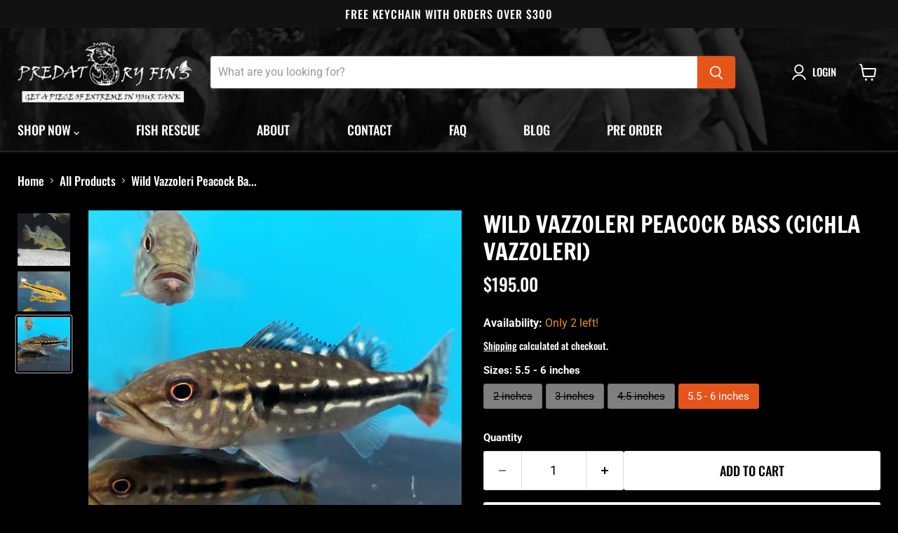

--- FILE ---
content_type: text/css
request_url: https://www.predatoryfins.com/cdn/shop/t/16/assets/uncomplicated.categories.catlist.css?v=180622774310637178201759282159
body_size: 143
content:
/**
 * @preserve Breadcrumbs\20 Uncomplicated - v0\2E 10\2E 0 - predatoryfins\2E myshopify\2E com
 * @licence (c) 2016-2021 Zoom Buzz Ltd
 * PLEASE DO NOT CHANGE as this is auto-generated on category refresh
 */.category-icons.show-styled{margin-left:-30px;margin-bottom:-30px}.category-icons.show-styled .subcat-grid-item{display:none}.category-icons.show-styled .subcat-grid-item{float:left;padding-left:30px;min-height:1px;vertical-align:top}.category-icons.show-styled .subcat-grid-link{position:relative;display:block;line-height:1.3;padding-bottom:30px}.category-icons.show-styled .subcat-grid-link__image{position:relative;display:table;table-layout:fixed;width:100%}.category-icons.show-styled .subcat-grid-link__image-centered{display:table-cell;vertical-align:middle;width:100%;overflow:hidden}.category-icons.show-styled .subcat-grid-link__image-centered img{display:block;margin:0 auto;max-width:100%}.category-icons.show-styled .subcat-grid-link__title{position:relative}.category-icons.show-styled .subcat-terminator{clear:both}.category-icons.show-styled.show-1up .subcat-grid-item{width:100%}.category-icons.show-styled.show-1up .subcat-grid-item:nth-child(n+1){clear:both}.category-icons.show-styled.show-2up .subcat-grid-item{width:50%}.category-icons.show-styled.show-2up .subcat-grid-item:nth-child(odd){clear:both}.category-icons.show-styled.show-3up .subcat-grid-item{width:33%}.category-icons.show-styled.show-3up .subcat-grid-item:nth-child(3n+1){clear:both}.category-icons.show-styled.show-4up .subcat-grid-item{width:25%}.category-icons.show-styled.show-4up .subcat-grid-item:nth-child(4n+1){clear:both}.category-icons.show-styled.show-5up .subcat-grid-item{width:20%}.category-icons.show-styled.show-5up .subcat-grid-item:nth-child(5n+1){clear:both}.category-icons.show-styled.show-8up .subcat-grid-item{width:12%}.category-icons.show-styled.show-8up .subcat-grid-item:nth-child(8n+1){clear:both}.category-icons.show-styled.show-downdirect .subcat-grid-item{display:block}.category-icons.show-styled.show-onlyifimage .subcat-grid-item.has-no-image,.category-icons.show-styled.show-onlyifpc .subcat-grid-item.has-no-products,.category-icons.show-styled.show-nopc span.pc{display:none}.category-breadcrumbs .breadcrumb__sep.breadcrumb__sep_plus3{margin-left:.3em;margin-right:.3em}.category-breadcrumbs .breadcrumb__sep.breadcrumb__sep_plus5{margin-left:.5em;margin-right:.5em}.category-breadcrumbs .breadcrumb__sep.breadcrumb__sep_plus10{margin-left:1em;margin-right:1em}.category-breadcrumbs .breadcrumb__sep.breadcrumb__sep_plus15{margin-left:1.5em;margin-right:1.5em}.category-breadcrumbs.hide_first_breadcrumb>a:first-of-type,.category-breadcrumbs.hide_first_breadcrumb>span:first-of-type{display:none}.category-list.show-styled li.relative-level-0{margin-left:0}.category-list.show-styled li.relative-level-1{margin-left:1em}.category-list.show-styled li.relative-level-2{margin-left:2em}.category-list.show-styled li.relative-level-3{margin-left:3em}.category-list.show-styled li.relative-level-4{margin-left:4em}.category-list.show-styled li.relative-level-gt4{margin-left:5em}.category-list.show-styled li{display:none;list-style-type:none}.category-list.show-styled span.pc-zero-hide,.category-list.show-styled.show-nopc span.pc{display:none}.category-list.show-styled.show-all li,.category-list.show-styled.show-pathback li.level-0,.category-list.show-styled.show-pathback li.supercatpeer,.category-list.show-styled.show-pathback li.supercat,.category-list.show-styled.show-pathback li.activecat,.category-list.show-styled.show-pathback li.activecatpeer,.category-list.show-styled.show-pathback li.subcat,.category-list.show-styled.show-pathdirect li.level-0,.category-list.show-styled.show-pathdirect li.supercatpeer,.category-list.show-styled.show-pathdirect li.supercat,.category-list.show-styled.show-pathdirect li.activecat,.category-list.show-styled.show-pathdirect li.activecatpeer,.category-list.show-styled.show-pathdirect li.subcatdirect,.category-list.show-styled.show-activedown.no-active-cat li.level-0,.category-list.show-styled.show-activedown li.activecat,.category-list.show-styled.show-activedown li.subcat,.category-list.show-styled.show-peersactivedown.no-active-cat li.level-0,.category-list.show-styled.show-peersactivedown li.activecat,.category-list.show-styled.show-peersactivedown li.activecatpeer,.category-list.show-styled.show-peersactivedown li.subcat,.category-list.show-styled.show-activedowndirect.no-active-cat li.level-0,.category-list.show-styled.show-activedowndirect li.activecat,.category-list.show-styled.show-activedowndirect li.subcatdirect,.category-list.show-styled.show-peersactivedowndirect.no-active-cat li.level-0,.category-list.show-styled.show-peersactivedowndirect li.activecat,.category-list.show-styled.show-peersactivedowndirect li.activecatpeer,.category-list.show-styled.show-peersactivedowndirect li.subcatdirect,.category-list.show-styled.show-peersactiveup.no-active-cat li.level-0,.category-list.show-styled.show-peersactiveup li.supercat,.category-list.show-styled.show-peersactiveup li.supercatpeer,.category-list.show-styled.show-peersactiveup li.activecatpeer,.category-list.show-styled.show-peersactiveup li.activecat,.category-list.show-styled.show-activeupdown.no-active-cat li.level-0,.category-list.show-styled.show-activeupdown li.supercat,.category-list.show-styled.show-activeupdown li.activecat,.category-list.show-styled.show-activeupdown li.subcat,.category-list.show-styled.show-activeupdowndirect.no-active-cat li.level-0,.category-list.show-styled.show-activeupdowndirect li.supercat,.category-list.show-styled.show-activeupdowndirect li.activecat,.category-list.show-styled.show-activeupdowndirect li.subcatdirect,.category-list.show-styled.show-peersactiveupdowndirect.no-active-cat li.level-0,.category-list.show-styled.show-peersactiveupdowndirect li.supercat,.category-list.show-styled.show-peersactiveupdowndirect li.supercatpeer,.category-list.show-styled.show-peersactiveupdowndirect li.activecatpeer,.category-list.show-styled.show-peersactiveupdowndirect li.activecat,.category-list.show-styled.show-peersactiveupdowndirect li.subcatdirect,.category-list.show-styled.show-down.no-active-cat li.level-0,.category-list.show-styled.show-down li.subcat{display:list-item}.category-list.show-styled.show-nodups li.activeduplicat,.category-list.show-styled.show-nodups li.subduplicat,.category-list.show-styled.show-hide-catpc-zero li.catpc-zero{display:none}
/*# sourceMappingURL=/cdn/shop/t/16/assets/uncomplicated.categories.catlist.css.map?v=180622774310637178201759282159 */


--- FILE ---
content_type: text/javascript
request_url: https://www.predatoryfins.com/cdn/shop/t/16/assets/uncomplicated.categories.catlist.min.js?v=66904728348516804531764080544
body_size: 3390
content:
/**
 *  * @preserve Breadcrumbs Uncomplicated - v0.10.0 - predatoryfins.myshopify.com
  * @licence (c) 2016-2021 Zoom Buzz Ltd
   * PLEASE DO NOT CHANGE as this is auto-generated on category refresh
    */
    !function(){function s(e,l){return b.processed_table=b.processed_table||{},void 0===l?void 0!==b.processed_table[e]:(b.processed_table[e]=l,!0)}function o(e,l){return null!=e&&null!=e&&(e.classList?e.classList.contains(l):!!e.className.match(new RegExp("(\\s|^)"+l+"(\\s|$)")))}function u(e,l){null!=e&&null!=e&&(e.classList?e.classList.add(l):o(e,l)||(e.className+=" "+l))}function i(e,l){for(;void 0!==e.parent&&e.parent!=e&&(void 0!==(o=e.parent).parent&&null!==o.parent);)l(e),e=e.parent;var o}function a(e){var l=[];return i(e,function(e){l[l.length]=e.parent}),l}function d(e){var l=e.peer_index;return i(e,function(e){l=e.parent.peer_index+"-"+l}),l=void 0!==n.baseId?n.baseId+"-"+l:l}function r(){return void 0!==n.override_path?n.override_path:window.location.pathname}function p(e){return l(e.url)}function _(e,l,o){var i;if(null!=e.links&&void 0!==e.links.length)for(var t=0;t<e.links.length;++t)(i=e.links[t])==l||u(document.getElementById(d(i)),o)}function g(e){var l,o;null!=e&&0!=e.length&&(l=document.getElementsByTagName("head")[0],(o=document.createElement("script")).type="application/ld+json",o.innerHTML="",void 0!==JSON&&void 0!==JSON.stringify&&(o.innerHTML=JSON.stringify(function(e){var l=function(e){var l=[];if(0==e.length)return l;for(var o=e.length-1;0<=o;--o)l[l.length]=e[o];return l}(a(e[0]));l[l.length]=e[0];for(var o={"@context":"http://schema.org","@type":"BreadcrumbList",itemListElement:[]},i=0;i<l.length;++i){var t={},n={"@type":"ListItem"};n.position=i+1,(n.item=t)["@id"]=void 0!==l[i].url?l[i].url:"/",t.name=l[i].title,o.itemListElement[o.itemListElement.length]=n}return o}(e))),l.appendChild(o))}function f(e,l){if(!function(e,l,o){if("load"==l&&"complete"==document.readyState)return o();function i(){o.apply(t,arguments)}var t=this;e.addEventListener?e.addEventListener(l,i,!1):e.attachEvent?e.attachEvent("on"+l,i):window["on"+l]=i}(e,"change",function(e){null!=e.target&&null!=e.target.value&&""!=e.target.value&&(e=e.target.value,window.location=e)}),null!=l&&0!=l.length)for(var o=0;o<e.options.length;o++)if(null!=e.options[o].value&&""!=e.options[o].value&&e.options[o].value==l[0].url){e.selectedIndex=o;break}}var m={links:[{title:"Main menu",handle:"main-menu",peer_index:0,links:[{title:"Shop Now",handle:"shop-now",peer_index:0,links:[{title:"Freshwater Fish",handle:"freshwater-fish",peer_index:"1n0",links:[{title:"Albino / Color Morph",url:"/collections/albino-color-morph",peer_index:0,products_count:"40",image_url:"//cdn.shopify.com/s/files/1/0563/5286/6500/collections/albino_stingray_480x480.jpg?v=1630713756"},{title:"Angelfish",url:"/collections/angelfish",peer_index:1,products_count:"13",image_url:"//cdn.shopify.com/s/files/1/0563/5286/6500/collections/angel_480x480.jpg?v=1630731901"},{title:"Arowana",url:"/collections/arowana",peer_index:2,products_count:"8",image_url:"//cdn.shopify.com/s/files/1/0563/5286/6500/collections/African_Arowana_480x480.jpg?v=1630463245"},{title:"Barbs",url:"/collections/barbs",peer_index:3,products_count:"8",image_url:"//cdn.shopify.com/s/files/1/0563/5286/6500/collections/barb_480x480.jpg?v=1630825017"},{title:"Bass",url:"/collections/bass",peer_index:4,products_count:"19",image_url:"//cdn.shopify.com/s/files/1/0563/5286/6500/collections/Cichlid-Peacock-Bass-Xingu_480x480.jpg?v=1630714350"},{title:"Bichir",url:"/collections/bichir",peer_index:5,products_count:"16",image_url:"//cdn.shopify.com/s/files/1/0563/5286/6500/collections/Delhezi_480x480.jpg?v=1630713164"},{title:"Catfish",url:"/collections/catfish",peer_index:6,products_count:"133",image_url:"//cdn.shopify.com/s/files/1/0563/5286/6500/collections/ZebraShovelnose4_480x480.jpg?v=1630714256"},{title:"Cichlid",url:"/collections/cichlid",peer_index:7,products_count:"73",image_url:"//cdn.shopify.com/s/files/1/0563/5286/6500/collections/green_texas_480x480.jpg?v=1630712871"},{title:"Corydoras",url:"/collections/corydoras",peer_index:8,products_count:"0",image_url:"//cdn.shopify.com/s/files/1/0563/5286/6500/collections/cory_480x480.jpg?v=1630824551"},{title:"Crustaceans",url:"/collections/crustaceans",peer_index:9,products_count:"0",image_url:"//cdn.shopify.com/s/files/1/0563/5286/6500/collections/db52e8_2e6d539c40894165ac415f894c1c6d77_mv2_480x480.jpg?v=1630469187"},{title:"Datnoid",url:"/collections/datnoid",peer_index:10,products_count:"7",image_url:"//cdn.shopify.com/s/files/1/0563/5286/6500/collections/dat_480x480.jpg?v=1630731429"},{title:"Discus",url:"/collections/discus",peer_index:11,products_count:"4",image_url:"//cdn.shopify.com/s/files/1/0563/5286/6500/collections/20210904_170514_480x480.jpg?v=1630821462"},{title:"Eels",url:"/collections/eels",peer_index:12,products_count:"9",image_url:"//cdn.shopify.com/s/files/1/0563/5286/6500/collections/fire_eel_480x480.jpg?v=1630712725"},{title:"Flowerhorn",url:"/collections/flowerhorn",peer_index:13,products_count:"23",image_url:"//cdn.shopify.com/s/files/1/0563/5286/6500/collections/King-Kamfa-Flowerhorn_480x480.jpg?v=1630824384"},{title:"Gar",url:"/collections/gar",peer_index:14,products_count:"12",image_url:"//cdn.shopify.com/s/files/1/0563/5286/6500/collections/garlong_480x480.jpg?v=1630714736"},{title:"Goby",url:"/collections/goby",peer_index:15,products_count:"7",image_url:"//cdn.shopify.com/s/files/1/0563/5286/6500/collections/goby_480x480.jpg?v=1630469653"},{title:"Goldfish",url:"/collections/goldfish",peer_index:16,products_count:"7",image_url:"//cdn.shopify.com/s/files/1/0563/5286/6500/collections/Panda-Goldfish-Carassius-auratus-600x450_480x480.jpg?v=1630826418"},{title:"Gourami",url:"/collections/gourami",peer_index:17,products_count:"6",image_url:"//cdn.shopify.com/s/files/1/0563/5286/6500/collections/gourami_480x480.jpg?v=1630825218"},{title:"Guppies",url:"/collections/guppies",peer_index:18,products_count:"1",image_url:"//cdn.shopify.com/s/files/1/0563/5286/6500/collections/guppy_480x480.jpg?v=1630825690"},{title:"Knifefish",url:"/collections/knifefish",peer_index:19,products_count:"11",image_url:"//cdn.shopify.com/s/files/1/0563/5286/6500/collections/knife_480x480.jpg?v=1630713905"},{title:"Koi",url:"/collections/koi",peer_index:20,products_count:"1",image_url:"//cdn.shopify.com/s/files/1/0563/5286/6500/collections/koi_480x480.jpg?v=1630826510"},{title:"Loaches",url:"/collections/loaches",peer_index:21,products_count:"6",image_url:"//cdn.shopify.com/s/files/1/0563/5286/6500/collections/loach_480x480.jpg?v=1630469677"},{title:"Lungfish",url:"/collections/lungfish",peer_index:22,products_count:"5",image_url:"//cdn.shopify.com/s/files/1/0563/5286/6500/collections/lungfish_480x480.jpg?v=1630469699"},{title:"Myleus / Pacu",url:"/collections/myleus-pacu",peer_index:23,products_count:"13",image_url:"//cdn.shopify.com/s/files/1/0563/5286/6500/collections/Myleus-schomburgkii_480x480.jpg?v=1630823598"},{title:"Oddballs",url:"/collections/oddballs",peer_index:24,products_count:"53",image_url:"//cdn.shopify.com/s/files/1/0563/5286/6500/collections/elephantnose_480x480.jpg?v=1630821863"},{title:"Oscar",url:"/collections/oscar",peer_index:25,products_count:"21",image_url:"//cdn.shopify.com/s/files/1/0563/5286/6500/collections/oscar_480x480.jpg?v=1630823065"},{title:"Parrot Cichlid",url:"/collections/parrot-cichlid",peer_index:26,products_count:"16",image_url:"//cdn.shopify.com/s/files/1/0563/5286/6500/collections/parrot_480x480.jpg?v=1630822319"},{title:"Pike Cichlid",url:"/collections/pike-cichlid",peer_index:27,products_count:"11",image_url:"//cdn.shopify.com/s/files/1/0563/5286/6500/collections/pike_480x480.jpg?v=1630730709"},{title:"Plecos",url:"/collections/plecos",peer_index:28,products_count:"59",image_url:"//cdn.shopify.com/s/files/1/0563/5286/6500/collections/Pleco_480x480.jpg?v=1630713517"},{title:"Puffer Fish",url:"/collections/puffer-fish",peer_index:29,products_count:"7",image_url:"//cdn.shopify.com/s/files/1/0563/5286/6500/collections/puffer_480x480.jpg?v=1630732315"},{title:"Rainbowfish",url:"/collections/rainbowfish",peer_index:30,products_count:"1",image_url:"//cdn.shopify.com/s/files/1/0563/5286/6500/collections/rainbowfish_480x480.jpg?v=1630825373"},{title:"Short Body",url:"/collections/short-body",peer_index:31,products_count:"20",image_url:"//cdn.shopify.com/s/files/1/0563/5286/6500/collections/short_480x480.jpg?v=1630822691"},{title:"Stingray",url:"/collections/freshwater-stingray",peer_index:32,products_count:"27",image_url:"//cdn.shopify.com/s/files/1/0563/5286/6500/collections/aa8aa384b33113ab05f4a61cad385f38_480x480.jpg?v=1620158648"},{title:"Synodontis",url:"/collections/synodontis",peer_index:33,products_count:"8",image_url:"//cdn.shopify.com/s/files/1/0563/5286/6500/collections/Synodontis-ocellifer-Ocellated-Synodontis1_480x480.jpg?v=1630823765"},{title:"Tetra",url:"/collections/tetra",peer_index:34,products_count:"1",image_url:"//cdn.shopify.com/s/files/1/0563/5286/6500/collections/Bucktooth_Tetra_Exodon_paradoxus_480x480.jpg?v=1630826054"}],url:"/collections/freshwater-fish",products_count:"622",image_url:"//cdn.shopify.com/s/files/1/0563/5286/6500/collections/IMG_6507_480x480.jpg?v=1630715927"},{title:"Saltwater Fish",url:"/collections/saltwater-fish",peer_index:1,products_count:"0",image_url:"//cdn.shopify.com/s/files/1/0563/5286/6500/collections/queen_480x480.jpg?v=1630715592"},{title:"Fish Food",handle:"fish-food",peer_index:"3n2",links:[{title:"Dry Food",url:"/collections/dry-food",peer_index:0,products_count:"1",image_url:"//cdn.shopify.com/s/files/1/0563/5286/6500/collections/pellet_480x480.jpg?v=1630716441"},{title:"Frozen Food",url:"/collections/frozen-food",peer_index:1,products_count:"2",image_url:"//cdn.shopify.com/s/files/1/0563/5286/6500/collections/silverside_480x480.jpg?v=1630714648"}],url:"/collections/fish-food",products_count:"3",image_url:"//cdn.shopify.com/s/files/1/0563/5286/6500/collections/krill_480x480.jpg?v=1630714536"},{title:"Fish Medication",url:"/collections/fish-medication",peer_index:3,products_count:"1",image_url:"//cdn.shopify.com/s/files/1/0563/5286/6500/collections/pils_480x480.jpg?v=1630714950"},{title:"Gear / Merch",url:"/collections/merch",peer_index:4,products_count:"24",image_url:"//cdn.shopify.com/s/files/1/0563/5286/6500/collections/predatoryfins-cap_480x480.jpg?v=1630454241"},{title:"Aquarium Decoration",url:"/collections/aquarium-decorations",peer_index:5,products_count:"0",image_url:"//cdn.shopify.com/s/files/1/0563/5286/6500/collections/041_480x480.jpg?v=1630715367"}],url:"/collections/shop-now",products_count:"0"},{title:"Fish Rescue",url:"/pages/fish-rescue",peer_index:1},{title:"About",url:"/pages/about",peer_index:2},{title:"Contact",url:"/pages/contact",peer_index:3},{title:"FAQ",url:"/pages/faq",peer_index:4},{title:"Blog",url:"/blogs/news",peer_index:5}]},{title:"Footer menu",handle:"footer",peer_index:1,links:[{title:"Home",url:"/",peer_index:0},{title:"About",url:"/pages/about",peer_index:1}]},{title:"Quik Links",handle:"quik-links",peer_index:2,links:[{title:"Shipping",url:"/pages/shipping",peer_index:0},{title:"Returns & Exchanges",url:"/pages/returns-exchanges",peer_index:1},{title:"Contact Us",url:"/pages/contact",peer_index:2},{title:"Faq",url:"/pages/faq",peer_index:3}]},{title:"Collection",handle:"collection",peer_index:3,links:[{title:"Albino / Color Morphs",url:"/collections/albino-color-morph",peer_index:0,products_count:"40",image_url:"//cdn.shopify.com/s/files/1/0563/5286/6500/collections/albino_stingray_480x480.jpg?v=1630713756"},{title:"Angelfish",url:"/collections/angelfish",peer_index:1,products_count:"13",image_url:"//cdn.shopify.com/s/files/1/0563/5286/6500/collections/angel_480x480.jpg?v=1630731901"},{title:"Arowana",url:"/collections/arowana",peer_index:2,products_count:"8",image_url:"//cdn.shopify.com/s/files/1/0563/5286/6500/collections/African_Arowana_480x480.jpg?v=1630463245"},{title:"Barbs",url:"/collections/barbs",peer_index:3,products_count:"8",image_url:"//cdn.shopify.com/s/files/1/0563/5286/6500/collections/barb_480x480.jpg?v=1630825017"},{title:"Bass",url:"/collections/bass",peer_index:4,products_count:"19",image_url:"//cdn.shopify.com/s/files/1/0563/5286/6500/collections/Cichlid-Peacock-Bass-Xingu_480x480.jpg?v=1630714350"},{title:"Bichir",url:"/collections/bichir",peer_index:5,products_count:"16",image_url:"//cdn.shopify.com/s/files/1/0563/5286/6500/collections/Delhezi_480x480.jpg?v=1630713164"},{title:"Catfish",url:"/collections/catfish",peer_index:6,products_count:"133",image_url:"//cdn.shopify.com/s/files/1/0563/5286/6500/collections/ZebraShovelnose4_480x480.jpg?v=1630714256"},{title:"Cichlid",url:"/collections/cichlid",peer_index:7,products_count:"73",image_url:"//cdn.shopify.com/s/files/1/0563/5286/6500/collections/green_texas_480x480.jpg?v=1630712871"},{title:"Corydoras",url:"/collections/corydoras",peer_index:8,products_count:"0",image_url:"//cdn.shopify.com/s/files/1/0563/5286/6500/collections/cory_480x480.jpg?v=1630824551"},{title:"Crustaceans",url:"/collections/crustaceans",peer_index:9,products_count:"0",image_url:"//cdn.shopify.com/s/files/1/0563/5286/6500/collections/db52e8_2e6d539c40894165ac415f894c1c6d77_mv2_480x480.jpg?v=1630469187"},{title:"Datnoid",url:"/collections/datnoid",peer_index:10,products_count:"7",image_url:"//cdn.shopify.com/s/files/1/0563/5286/6500/collections/dat_480x480.jpg?v=1630731429"},{title:"Discus",url:"/collections/discus",peer_index:11,products_count:"4",image_url:"//cdn.shopify.com/s/files/1/0563/5286/6500/collections/20210904_170514_480x480.jpg?v=1630821462"},{title:"Eels",url:"/collections/eels",peer_index:12,products_count:"9",image_url:"//cdn.shopify.com/s/files/1/0563/5286/6500/collections/fire_eel_480x480.jpg?v=1630712725"},{title:"Flowerhorn",url:"/collections/flowerhorn",peer_index:13,products_count:"23",image_url:"//cdn.shopify.com/s/files/1/0563/5286/6500/collections/King-Kamfa-Flowerhorn_480x480.jpg?v=1630824384"},{title:"Gar",url:"/collections/gar",peer_index:14,products_count:"12",image_url:"//cdn.shopify.com/s/files/1/0563/5286/6500/collections/garlong_480x480.jpg?v=1630714736"},{title:"Goby",url:"/collections/goby",peer_index:15,products_count:"7",image_url:"//cdn.shopify.com/s/files/1/0563/5286/6500/collections/goby_480x480.jpg?v=1630469653"},{title:"Goldfish",url:"/collections/goldfish",peer_index:16,products_count:"7",image_url:"//cdn.shopify.com/s/files/1/0563/5286/6500/collections/Panda-Goldfish-Carassius-auratus-600x450_480x480.jpg?v=1630826418"},{title:"Gourami",url:"/collections/gourami",peer_index:17,products_count:"6",image_url:"//cdn.shopify.com/s/files/1/0563/5286/6500/collections/gourami_480x480.jpg?v=1630825218"},{title:"Guppies",url:"/collections/guppies",peer_index:18,products_count:"1",image_url:"//cdn.shopify.com/s/files/1/0563/5286/6500/collections/guppy_480x480.jpg?v=1630825690"},{title:"Knifefish",url:"/collections/knifefish",peer_index:19,products_count:"11",image_url:"//cdn.shopify.com/s/files/1/0563/5286/6500/collections/knife_480x480.jpg?v=1630713905"},{title:"Koi",url:"/collections/koi",peer_index:20,products_count:"1",image_url:"//cdn.shopify.com/s/files/1/0563/5286/6500/collections/koi_480x480.jpg?v=1630826510"},{title:"Loaches",url:"/collections/loaches",peer_index:21,products_count:"6",image_url:"//cdn.shopify.com/s/files/1/0563/5286/6500/collections/loach_480x480.jpg?v=1630469677"},{title:"Lungfish",url:"/collections/lungfish",peer_index:22,products_count:"5",image_url:"//cdn.shopify.com/s/files/1/0563/5286/6500/collections/lungfish_480x480.jpg?v=1630469699"},{title:"Myleus / Pacu",url:"/collections/myleus-pacu",peer_index:23,products_count:"13",image_url:"//cdn.shopify.com/s/files/1/0563/5286/6500/collections/Myleus-schomburgkii_480x480.jpg?v=1630823598"},{title:"Oddballs",url:"/collections/oddballs",peer_index:24,products_count:"53",image_url:"//cdn.shopify.com/s/files/1/0563/5286/6500/collections/elephantnose_480x480.jpg?v=1630821863"},{title:"Oscar",url:"/collections/oscar",peer_index:25,products_count:"21",image_url:"//cdn.shopify.com/s/files/1/0563/5286/6500/collections/oscar_480x480.jpg?v=1630823065"},{title:"Parrot Cichlid",url:"/collections/parrot-cichlid",peer_index:26,products_count:"16",image_url:"//cdn.shopify.com/s/files/1/0563/5286/6500/collections/parrot_480x480.jpg?v=1630822319"},{title:"Pike Cichlid",url:"/collections/pike-cichlid",peer_index:27,products_count:"11",image_url:"//cdn.shopify.com/s/files/1/0563/5286/6500/collections/pike_480x480.jpg?v=1630730709"},{title:"Plecos",url:"/collections/plecos",peer_index:28,products_count:"59",image_url:"//cdn.shopify.com/s/files/1/0563/5286/6500/collections/Pleco_480x480.jpg?v=1630713517"},{title:"Puffer Fish",url:"/collections/puffer-fish",peer_index:29,products_count:"7",image_url:"//cdn.shopify.com/s/files/1/0563/5286/6500/collections/puffer_480x480.jpg?v=1630732315"},{title:"Rainbowfish",url:"/collections/rainbowfish",peer_index:30,products_count:"1",image_url:"//cdn.shopify.com/s/files/1/0563/5286/6500/collections/rainbowfish_480x480.jpg?v=1630825373"},{title:"Short Body",url:"/collections/short-body",peer_index:31,products_count:"20",image_url:"//cdn.shopify.com/s/files/1/0563/5286/6500/collections/short_480x480.jpg?v=1630822691"},{title:"Stingray",url:"/collections/freshwater-stingray",peer_index:32,products_count:"27",image_url:"//cdn.shopify.com/s/files/1/0563/5286/6500/collections/aa8aa384b33113ab05f4a61cad385f38_480x480.jpg?v=1620158648"},{title:"Synodontis",url:"/collections/synodontis",peer_index:33,products_count:"8",image_url:"//cdn.shopify.com/s/files/1/0563/5286/6500/collections/Synodontis-ocellifer-Ocellated-Synodontis1_480x480.jpg?v=1630823765"},{title:"Tetras",url:"/collections/tetra",peer_index:34,products_count:"1",image_url:"//cdn.shopify.com/s/files/1/0563/5286/6500/collections/Bucktooth_Tetra_Exodon_paradoxus_480x480.jpg?v=1630826054"}]}],title:"top-level",peer_index:0},n={baseId:"unc-cat-list"},h="uncomplicated",x="/collections/",v="activecat",y="activecatpeer",b=null,j=function(e,l){var o=[];if(l||void 0!==e.url&&(o=[{title:e.title,url:e.url,pointer:e}]),null!=e.links&&void 0!==e.links.length)for(var i=0;i<e.links.length;++i){var t=j(e.links[i],!1);o.push.apply(o,t)}return o},k=function(e,l){if(void 0!==l&&(e.parent=l),null!=e.links&&void 0!==e.links.length)for(var o=0;o<e.links.length;++o)k(e.links[o],e)},w=function(e,l){for(var o=[],i=0;i<l.length;++i)l[i].url==e&&-1!=e.indexOf("/",1)&&(o[o.length]=l[i].pointer);return o},l=function(e){var l=r();return e==l||e==decodeURI(l)},B=function(e,l,o){var i=void 0!==n.baseId?n.baseId:"";if(void 0!==e&&0<e.length&&void 0===e[0][i+"tagged-"+l]){e[0][i+"tagged-"+l]=!0;for(var t=0;t<e.length;++t)u(document.getElementById(d(e[t])),l),o&&B(e[t].links,l,o)}},E=function(e,l,o,i){if(null!=e.links&&void 0!==e.links.length)for(var t=0;t<e.links.length;++t){var n=e.links[t],c=l.cloneNode(!0);c.id="uncomplicated-category-icon-inserted-"+t;var s=c.getElementsByClassName("subcat-grid-link")[0];s.href=n.url;var r=s.getElementsByClassName("subcat-grid-link__title")[0];r.innerHTML=n.title;s=s.getElementsByClassName("subcat-grid-link__image-img")[0];s.alt="Sub-category: "+n.title,void 0!==n.image_url?(function(e,l){var o=new Image;o.onload=o.onerror=function(){e.apply(this)},o.src=l}(i,n.image_url),s.src=n.image_url):c.className+=" has-no-image",void 0!==n.products_count&&(s="",0==n.products_count?(s=' <span class="pc pc-zero-hide" data-count="'+n.products_count+'">('+n.products_count+")</span>",c.className+=" has-no-products"):s=' <span class="pc" data-count="'+n.products_count+'">('+n.products_count+")</span>",r.innerHTML+=""+s),o.appendChild(c)}},C=function(e,l){for(var o=[],i=0,t=0;t<l;++t){var n=document.getElementById("uncomplicated-category-icon-inserted-"+t).getElementsByClassName("subcat-grid-link__image")[0];(o[o.length]=n).style.height="auto",n.clientHeight>i&&(i=n.clientHeight)}for(t=0;t<o.length;++t){n=o[t];0<i&&(n.style.height=i+"px")}};!function(){void 0===window.uncompt_common&&(window.uncompt_common={}),null==b&&(b=window.uncompt_common),s("tree_categories")||(s("tree_categories",!0),k(m)),s("matches")||(s("matches",!0),e=j(m,!0),b.matches=function(e,l){e=function(e){if("/"!=e[0]||"/"!=e[3])return e;e.substring(1,3);return e.substring(3)}(e);var o=w(e,l);if(0<o.length)return o;var i,t,n,e=decodeURI(e);return 0<(o=w(e,l)).length||(-1!=(t=e.indexOf("/products/"))&&-1!=(i=e.indexOf(x))&&(t=e.substring(0,t),o=w(t,l)),-1!=(i=e.indexOf(x))&&-1!=(n=e.indexOf("/",i+x.length+1))&&(n=e.substring(0,n),o=w(n,l))),o}(r(),e));var e=h+"-select";s(e)||null!==(l=document.getElementById(e))&&(s(e,!0),f(l,b.matches)),s(e=h+"-categories")||null!==(c=document.getElementById(e))&&(s(e,!0),function(e,l){if(void 0!==l.length&&0<l.length)for(var o=0;o<l.length;++o){var i=l[o],t=function(e,l,o){for(var i=0;i<=o;++i)if(e.title==l[i].title&&e.url==l[i].url)return!0;return!1}(i,l,o-1),n=a(i);if(null==n.length||0==n.length)_(i.parent,i,y);else for(var c=0;c<n.length;++c){var s=n[c];u(document.getElementById(d(s)),"supercat"),0==c&&_(s,i,y),void 0!==s.parent&&_(s.parent,s,"supercatpeer")}var r=document.getElementById(d(i));null!=r&&(u(r,v),t&&u(r,"activeduplicat"),p(i)&&(r.innerHTML=r.innerHTML.replace(/<a/,"<span").replace(/a>/,"span>")),B(i.links,"subcatdirect",!1),B(i.links,"subcat",!0),t&&B(i.links,"subduplicat",!0))}else u(e,"no-active-cat")}(c,b.matches));var l=h+"-breadcrumbs";s(l)||null!==(i=document.getElementById(l))&&(s(l,!0),function(e,l){var o;if(null===m.links)o=[{url:"#",title:"Your category list is empty, which makes generating breadcrumbs impossible.  Please refresh the category list in the Breadcrumbs Uncomplicated admin interface.",innerHTML:"Empty category list"}];else{if(null==l||0==l.length)return;o=a(l[0])}for(var i=document.getElementById("uncomplicated-category-breadcrumb-top-separator"),t=i,n=document.getElementById("uncomplicated-category-breadcrumb-model-item"),c=o.length-1;0<=c;--c){var s=n.cloneNode(!0);s.id="uncomplicated-category-breadcrumb-inserted-"+c,s.href=void 0!==o[c].url?o[c].url:"/",s.title=o[c].title,s.innerHTML=void 0!==o[c].innerHTML?o[c].innerHTML:o[c].title;var r=t.cloneNode(!0);r.id="uncomplicated-category-breadcrumb-insertedsep-"+c,e.insertBefore(r,i),e.insertBefore(s,i)}var u=document.getElementById("uncomplicated-category-breadcrumb-final-item");null!==u&&0<l.length&&(u.href=l[0].url,u.title=l[0].title,u.innerHTML=l[0].title)}(i,b.matches)),s(e=h+"-meta-addjsonld")||(s(e,!0),null!==document.getElementById(e)&&g(b.matches));var o,i,t,n,c=h+"-icons";s(c)||null!==(l=document.getElementById(c))&&(s(c,!0),o=l,null!=(i=b.matches)&&0!=i.length&&(e=o,t=i[0],1===(c=o.getElementsByClassName("subcat-grid-item")).length&&(l=c[0],n=null,E(t,l,e,i=function(){null!==n&&clearTimeout(n),n=setTimeout(function(){null!=t.links&&void 0!==t.links.length&&C(o,t.links.length),n=null},200)}),1===(c=o.getElementsByClassName("subcat-terminator")).length&&(c=c[0],o.removeChild(c),e.appendChild(c),o.removeChild(l),o.style.display="block",null!=t.links&&void 0!==t.links.length&&C(o,t.links.length),window.addEventListener&&window.addEventListener("resize",i,!0),null!==(i=document.getElementById("uncomplicated-icons-design_mode-placeholder"))&&(i.style.display="none")))))}()}();


--- FILE ---
content_type: text/javascript; charset=utf-8
request_url: https://www.predatoryfins.com/products/wild-vazzoleri-peacock-bass-cichla-vazzoleri.js
body_size: 652
content:
{"id":6632233959620,"title":"Wild Vazzoleri Peacock Bass (Cichla vazzoleri)","handle":"wild-vazzoleri-peacock-bass-cichla-vazzoleri","description":"Cichla Vazzoleri is another peacock bass that has been recently introduced to the aquarium trade. The fish develops speckles throughout the body.\u003cbr\u003e","published_at":"2021-05-04T16:33:44-04:00","created_at":"2021-05-04T16:33:44-04:00","vendor":"vendor-unknown","type":"Freshwater Fish","tags":["Bass","Freshwater Fish"],"price":7000,"price_min":7000,"price_max":19500,"available":true,"price_varies":true,"compare_at_price":null,"compare_at_price_min":0,"compare_at_price_max":0,"compare_at_price_varies":false,"variants":[{"id":39673439781060,"title":"2 inches","option1":"2 inches","option2":null,"option3":null,"sku":"","requires_shipping":true,"taxable":true,"featured_image":{"id":28469369209028,"product_id":6632233959620,"position":2,"created_at":"2021-05-04T16:34:09-04:00","updated_at":"2021-10-05T22:49:41-04:00","alt":"Wild Vazzoleri Peacock Bass (Cichla vazzoleri)","width":1500,"height":1125,"src":"https:\/\/cdn.shopify.com\/s\/files\/1\/0563\/5286\/6500\/products\/db52e8_cca856c077e04c07839fd61942e433e5_mv2.jpg?v=1633488581","variant_ids":[39673439781060,42101438152900]},"available":false,"name":"Wild Vazzoleri Peacock Bass (Cichla vazzoleri) - 2 inches","public_title":"2 inches","options":["2 inches"],"price":7000,"weight":680,"compare_at_price":null,"inventory_management":"shopify","barcode":"","featured_media":{"alt":"Wild Vazzoleri Peacock Bass (Cichla vazzoleri)","id":20720521085124,"position":2,"preview_image":{"aspect_ratio":1.333,"height":1125,"width":1500,"src":"https:\/\/cdn.shopify.com\/s\/files\/1\/0563\/5286\/6500\/products\/db52e8_cca856c077e04c07839fd61942e433e5_mv2.jpg?v=1633488581"}},"requires_selling_plan":false,"selling_plan_allocations":[]},{"id":42101438152900,"title":"3  inches","option1":"3  inches","option2":null,"option3":null,"sku":"","requires_shipping":true,"taxable":true,"featured_image":{"id":28469369209028,"product_id":6632233959620,"position":2,"created_at":"2021-05-04T16:34:09-04:00","updated_at":"2021-10-05T22:49:41-04:00","alt":"Wild Vazzoleri Peacock Bass (Cichla vazzoleri)","width":1500,"height":1125,"src":"https:\/\/cdn.shopify.com\/s\/files\/1\/0563\/5286\/6500\/products\/db52e8_cca856c077e04c07839fd61942e433e5_mv2.jpg?v=1633488581","variant_ids":[39673439781060,42101438152900]},"available":false,"name":"Wild Vazzoleri Peacock Bass (Cichla vazzoleri) - 3  inches","public_title":"3  inches","options":["3  inches"],"price":9500,"weight":1814,"compare_at_price":null,"inventory_management":"shopify","barcode":"","featured_media":{"alt":"Wild Vazzoleri Peacock Bass (Cichla vazzoleri)","id":20720521085124,"position":2,"preview_image":{"aspect_ratio":1.333,"height":1125,"width":1500,"src":"https:\/\/cdn.shopify.com\/s\/files\/1\/0563\/5286\/6500\/products\/db52e8_cca856c077e04c07839fd61942e433e5_mv2.jpg?v=1633488581"}},"requires_selling_plan":false,"selling_plan_allocations":[]},{"id":44287608357060,"title":"4.5 inches","option1":"4.5 inches","option2":null,"option3":null,"sku":null,"requires_shipping":true,"taxable":true,"featured_image":{"id":40972246089924,"product_id":6632233959620,"position":3,"created_at":"2024-10-20T15:09:48-04:00","updated_at":"2024-10-20T15:09:50-04:00","alt":null,"width":2644,"height":2735,"src":"https:\/\/cdn.shopify.com\/s\/files\/1\/0563\/5286\/6500\/files\/20241020-150844.jpg?v=1729451390","variant_ids":[44287608357060,44287608389828]},"available":false,"name":"Wild Vazzoleri Peacock Bass (Cichla vazzoleri) - 4.5 inches","public_title":"4.5 inches","options":["4.5 inches"],"price":13500,"weight":2268,"compare_at_price":null,"inventory_management":"shopify","barcode":null,"featured_media":{"alt":null,"id":33102898495684,"position":3,"preview_image":{"aspect_ratio":0.967,"height":2735,"width":2644,"src":"https:\/\/cdn.shopify.com\/s\/files\/1\/0563\/5286\/6500\/files\/20241020-150844.jpg?v=1729451390"}},"requires_selling_plan":false,"selling_plan_allocations":[]},{"id":44287608389828,"title":"5.5 - 6 inches","option1":"5.5 - 6 inches","option2":null,"option3":null,"sku":null,"requires_shipping":true,"taxable":true,"featured_image":{"id":40972246089924,"product_id":6632233959620,"position":3,"created_at":"2024-10-20T15:09:48-04:00","updated_at":"2024-10-20T15:09:50-04:00","alt":null,"width":2644,"height":2735,"src":"https:\/\/cdn.shopify.com\/s\/files\/1\/0563\/5286\/6500\/files\/20241020-150844.jpg?v=1729451390","variant_ids":[44287608357060,44287608389828]},"available":true,"name":"Wild Vazzoleri Peacock Bass (Cichla vazzoleri) - 5.5 - 6 inches","public_title":"5.5 - 6 inches","options":["5.5 - 6 inches"],"price":19500,"weight":2722,"compare_at_price":null,"inventory_management":"shopify","barcode":null,"featured_media":{"alt":null,"id":33102898495684,"position":3,"preview_image":{"aspect_ratio":0.967,"height":2735,"width":2644,"src":"https:\/\/cdn.shopify.com\/s\/files\/1\/0563\/5286\/6500\/files\/20241020-150844.jpg?v=1729451390"}},"requires_selling_plan":false,"selling_plan_allocations":[]}],"images":["\/\/cdn.shopify.com\/s\/files\/1\/0563\/5286\/6500\/products\/1141865-b22b2265a8ff0143037511914ccf8501.jpg?v=1633488600","\/\/cdn.shopify.com\/s\/files\/1\/0563\/5286\/6500\/products\/db52e8_cca856c077e04c07839fd61942e433e5_mv2.jpg?v=1633488581","\/\/cdn.shopify.com\/s\/files\/1\/0563\/5286\/6500\/files\/20241020-150844.jpg?v=1729451390"],"featured_image":"\/\/cdn.shopify.com\/s\/files\/1\/0563\/5286\/6500\/products\/1141865-b22b2265a8ff0143037511914ccf8501.jpg?v=1633488600","options":[{"name":"Sizes","position":1,"values":["2 inches","3  inches","4.5 inches","5.5 - 6 inches"]}],"url":"\/products\/wild-vazzoleri-peacock-bass-cichla-vazzoleri","media":[{"alt":"Wild Vazzoleri Peacock Bass (Cichla vazzoleri)","id":21848350621892,"position":1,"preview_image":{"aspect_ratio":1.0,"height":410,"width":410,"src":"https:\/\/cdn.shopify.com\/s\/files\/1\/0563\/5286\/6500\/products\/1141865-b22b2265a8ff0143037511914ccf8501.jpg?v=1633488600"},"aspect_ratio":1.0,"height":410,"media_type":"image","src":"https:\/\/cdn.shopify.com\/s\/files\/1\/0563\/5286\/6500\/products\/1141865-b22b2265a8ff0143037511914ccf8501.jpg?v=1633488600","width":410},{"alt":"Wild Vazzoleri Peacock Bass (Cichla vazzoleri)","id":20720521085124,"position":2,"preview_image":{"aspect_ratio":1.333,"height":1125,"width":1500,"src":"https:\/\/cdn.shopify.com\/s\/files\/1\/0563\/5286\/6500\/products\/db52e8_cca856c077e04c07839fd61942e433e5_mv2.jpg?v=1633488581"},"aspect_ratio":1.333,"height":1125,"media_type":"image","src":"https:\/\/cdn.shopify.com\/s\/files\/1\/0563\/5286\/6500\/products\/db52e8_cca856c077e04c07839fd61942e433e5_mv2.jpg?v=1633488581","width":1500},{"alt":null,"id":33102898495684,"position":3,"preview_image":{"aspect_ratio":0.967,"height":2735,"width":2644,"src":"https:\/\/cdn.shopify.com\/s\/files\/1\/0563\/5286\/6500\/files\/20241020-150844.jpg?v=1729451390"},"aspect_ratio":0.967,"height":2735,"media_type":"image","src":"https:\/\/cdn.shopify.com\/s\/files\/1\/0563\/5286\/6500\/files\/20241020-150844.jpg?v=1729451390","width":2644}],"requires_selling_plan":false,"selling_plan_groups":[]}